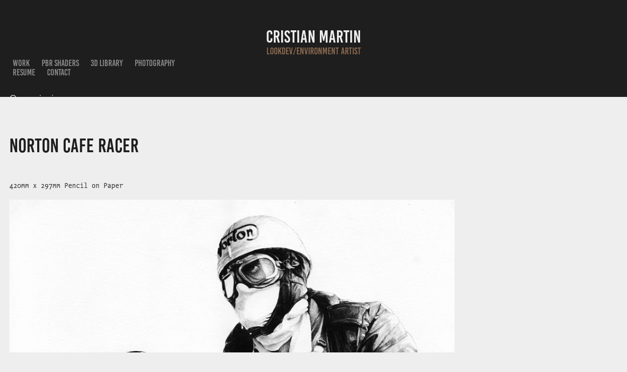

--- FILE ---
content_type: text/html; charset=utf-8
request_url: https://cristianmart.com/norton-cafe-racer
body_size: 3220
content:
<!DOCTYPE HTML>
<html lang="en-US">
<head>
  <meta charset="UTF-8" />
  <meta name="viewport" content="width=device-width, initial-scale=1" />
      <meta name="keywords"  content="Illustration,Environment,Art,3d art,3d,3d artist,environment artist,look development,3d modeler,realism,realistic,cgi,animation,cinematic" />
      <meta name="description"  content="Commission" />
      <meta name="twitter:card"  content="summary_large_image" />
      <meta name="twitter:site"  content="@AdobePortfolio" />
      <meta  property="og:title" content="Cristian Martin - Norton Cafe Racer" />
      <meta  property="og:description" content="Commission" />
      <meta  property="og:image" content="https://cdn.myportfolio.com/d1cf1d51-7920-4f7a-b9e4-3fe5b52e5f7f/4260f863-066d-4d57-a25e-e2b2b4134711_rwc_135x554x1804x1413x1804.png?h=623a1ac0038faa60200c0a63346b61f7" />
        <link rel="icon" href="https://cdn.myportfolio.com/d1cf1d51-7920-4f7a-b9e4-3fe5b52e5f7f/983a2422-b654-4046-8a5a-5d6cb7994fbb_carw_1x1x32.jpg?h=091f2690a53741e631bc5e048230aea0" />
        <link rel="apple-touch-icon" href="https://cdn.myportfolio.com/d1cf1d51-7920-4f7a-b9e4-3fe5b52e5f7f/3bff952c-34b9-4f9e-9d0e-4461abbb6e55_carw_1x1x180.jpg?h=568a94f9628c560a4b2f5f761db1c447" />
      <link rel="stylesheet" href="/dist/css/main.css" type="text/css" />
      <link rel="stylesheet" href="https://cdn.myportfolio.com/d1cf1d51-7920-4f7a-b9e4-3fe5b52e5f7f/131441da060d4a8f4da3872b68d432721658185908.css?h=45f28bd2cffc3e075f7a0053cc5c63e6" type="text/css" />
    <link rel="canonical" href="https://cristianmart.com/norton-cafe-racer" />
      <title>Cristian Martin - Norton Cafe Racer</title>
    <script type="text/javascript" src="//use.typekit.net/ik/[base64].js?cb=35f77bfb8b50944859ea3d3804e7194e7a3173fb" async onload="
    try {
      window.Typekit.load();
    } catch (e) {
      console.warn('Typekit not loaded.');
    }
    "></script>
</head>
  <body class="transition-enabled">  <div class='page-background-video page-background-video-with-panel'>
  </div>
  <div class="js-responsive-nav">
    <div class="responsive-nav">
      <div class="close-responsive-click-area js-close-responsive-nav">
        <div class="close-responsive-button"></div>
      </div>
          <nav data-hover-hint="nav">
            <div class="pages">
    <div class="gallery-title"><a href="/work" >Work</a></div>
    <div class="gallery-title"><a href="/pbr" >PBR Shaders</a></div>
    <div class="gallery-title"><a href="/library" >3D Library</a></div>
      <div class="link-title">
        <a href="https://spark.adobe.com/page/vh83LsNqnsgNd/" target="_blank">Photography</a>
      </div>
      <div class="page-title">
        <a href="/resume" >Resume</a>
      </div>
      <div class="page-title">
        <a href="/contact" >Contact</a>
      </div>
            </div>
          </nav>
    </div>
  </div>
  <div class="site-wrap cfix js-site-wrap">
      <header class="site-header" data-context="theme.topcontainer" data-hover-hint="header">
          <div class="logo-wrap" data-hover-hint="logo">
                <div class="logo e2e-site-logo-text logo-text  ">
    <a href="/work" class="preserve-whitespace">Cristian Martin</a>

</div>
<div class="logo-secondary logo-secondary-text ">
    <span class="preserve-whitespace">LookDev/Environment Artist</span>
</div>

          </div>
  <div class="hamburger-click-area js-hamburger">
    <div class="hamburger">
      <i></i>
      <i></i>
      <i></i>
    </div>
  </div>
            <nav data-hover-hint="nav">
              <div class="pages">
    <div class="gallery-title"><a href="/work" >Work</a></div>
    <div class="gallery-title"><a href="/pbr" >PBR Shaders</a></div>
    <div class="gallery-title"><a href="/library" >3D Library</a></div>
      <div class="link-title">
        <a href="https://spark.adobe.com/page/vh83LsNqnsgNd/" target="_blank">Photography</a>
      </div>
      <div class="page-title">
        <a href="/resume" >Resume</a>
      </div>
      <div class="page-title">
        <a href="/contact" >Contact</a>
      </div>
              </div>
            </nav>
      </header>
    <div class="site-container">
      <div class="site-content e2e-site-content">
        <main>
  <div class="page-container" data-context="page.page.container" data-hover-hint="pageContainer">
    <section class="page standard-modules">
        <header class="page-header content" data-context="pages" data-identity="id:p5d273f9951fd89f37ed872e1c07ce4708b3ddfbda6da194b9fa22">
            <p class="description">Commission</p>
        </header>
      <div class="page-content js-page-content" data-context="pages" data-identity="id:p5d273f9951fd89f37ed872e1c07ce4708b3ddfbda6da194b9fa22">
        <div id="project-canvas" class="js-project-modules modules content">
          <div id="project-modules">
              
              
              
              
              
              <div class="project-module module text project-module-text align- js-project-module e2e-site-project-module-text" style="padding-top: 0px;
padding-bottom: 0px;
  width: 100%;
  max-width: 800px;
  float: left;
  clear: both;
">
  <div class="rich-text js-text-editable module-text"><div style="text-align:left;" class="main-text"><div style="line-height:20px;" class="title"><br></div><div style="line-height:20px;" class="title"><span style="color:#1e1e1e;" class="texteditor-inline-color">Norton CAFE RACER</span>#</div><div><br></div><div><br></div><div>420mm x 297mm Pencil on Paper<br></div><div><br></div></div></div>
</div>

              
              
              
              
              
              <div class="project-module module image project-module-image js-js-project-module"  style="padding-top: 0px;
padding-bottom: 10px;
  width: 74%;
  float: left;
  clear: both;
">

  

  
     <div class="js-lightbox" data-src="https://cdn.myportfolio.com/d1cf1d51-7920-4f7a-b9e4-3fe5b52e5f7f/75edc98b-5582-4381-b708-5c037ce14a8a.png?h=8781cacd99f6db1d69b527882e080caa">
           <img
             class="js-lazy e2e-site-project-module-image"
             src="[data-uri]"
             data-src="https://cdn.myportfolio.com/d1cf1d51-7920-4f7a-b9e4-3fe5b52e5f7f/75edc98b-5582-4381-b708-5c037ce14a8a_rw_1920.png?h=e55e1402aaa9db523d02ec7f918dc5dd"
             data-srcset="https://cdn.myportfolio.com/d1cf1d51-7920-4f7a-b9e4-3fe5b52e5f7f/75edc98b-5582-4381-b708-5c037ce14a8a_rw_600.png?h=94255cfe49eb87dcf2ebeea7020e5dc6 600w,https://cdn.myportfolio.com/d1cf1d51-7920-4f7a-b9e4-3fe5b52e5f7f/75edc98b-5582-4381-b708-5c037ce14a8a_rw_1200.png?h=05a8b4a1155f9590f1f0eed13dc49bc8 1200w,https://cdn.myportfolio.com/d1cf1d51-7920-4f7a-b9e4-3fe5b52e5f7f/75edc98b-5582-4381-b708-5c037ce14a8a_rw_1920.png?h=e55e1402aaa9db523d02ec7f918dc5dd 1920w,"
             data-sizes="(max-width: 1920px) 100vw, 1920px"
             width="1920"
             height="0"
             style="padding-bottom: 68.17%; background: rgba(0, 0, 0, 0.03)"
             
           >
     </div>
  

</div>

              
              
              
              
              
              
              
              
          </div>
        </div>
      </div>
    </section>
        <section class="back-to-top" data-hover-hint="backToTop">
          <a href="#"><span class="arrow">&uarr;</span><span class="preserve-whitespace"></span></a>
        </section>
        <a class="back-to-top-fixed js-back-to-top back-to-top-fixed-with-panel" data-hover-hint="backToTop" data-hover-hint-placement="top-start" href="#">
          <svg version="1.1" id="Layer_1" xmlns="http://www.w3.org/2000/svg" xmlns:xlink="http://www.w3.org/1999/xlink" x="0px" y="0px"
           viewBox="0 0 26 26" style="enable-background:new 0 0 26 26;" xml:space="preserve" class="icon icon-back-to-top">
          <g>
            <path d="M13.8,1.3L21.6,9c0.1,0.1,0.1,0.3,0.2,0.4c0.1,0.1,0.1,0.3,0.1,0.4s0,0.3-0.1,0.4c-0.1,0.1-0.1,0.3-0.3,0.4
              c-0.1,0.1-0.2,0.2-0.4,0.3c-0.2,0.1-0.3,0.1-0.4,0.1c-0.1,0-0.3,0-0.4-0.1c-0.2-0.1-0.3-0.2-0.4-0.3L14.2,5l0,19.1
              c0,0.2-0.1,0.3-0.1,0.5c0,0.1-0.1,0.3-0.3,0.4c-0.1,0.1-0.2,0.2-0.4,0.3c-0.1,0.1-0.3,0.1-0.5,0.1c-0.1,0-0.3,0-0.4-0.1
              c-0.1-0.1-0.3-0.1-0.4-0.3c-0.1-0.1-0.2-0.2-0.3-0.4c-0.1-0.1-0.1-0.3-0.1-0.5l0-19.1l-5.7,5.7C6,10.8,5.8,10.9,5.7,11
              c-0.1,0.1-0.3,0.1-0.4,0.1c-0.2,0-0.3,0-0.4-0.1c-0.1-0.1-0.3-0.2-0.4-0.3c-0.1-0.1-0.1-0.2-0.2-0.4C4.1,10.2,4,10.1,4.1,9.9
              c0-0.1,0-0.3,0.1-0.4c0-0.1,0.1-0.3,0.3-0.4l7.7-7.8c0.1,0,0.2-0.1,0.2-0.1c0,0,0.1-0.1,0.2-0.1c0.1,0,0.2,0,0.2-0.1
              c0.1,0,0.1,0,0.2,0c0,0,0.1,0,0.2,0c0.1,0,0.2,0,0.2,0.1c0.1,0,0.1,0.1,0.2,0.1C13.7,1.2,13.8,1.2,13.8,1.3z"/>
          </g>
          </svg>
        </a>
  </div>
              <footer class="site-footer" data-hover-hint="footer">
                  <div class="social pf-footer-social" data-context="theme.footer" data-hover-hint="footerSocialIcons">
                    <ul>
                    </ul>
                  </div>
                <div class="footer-text">
                  
                </div>
              </footer>
        </main>
      </div>
    </div>
  </div>
</body>
<script type="text/javascript">
  // fix for Safari's back/forward cache
  window.onpageshow = function(e) {
    if (e.persisted) { window.location.reload(); }
  };
</script>
  <script type="text/javascript">var __config__ = {"page_id":"p5d273f9951fd89f37ed872e1c07ce4708b3ddfbda6da194b9fa22","theme":{"name":"jess"},"pageTransition":true,"linkTransition":true,"disableDownload":true,"localizedValidationMessages":{"required":"This field is required","Email":"This field must be a valid email address"},"lightbox":{"enabled":true,"color":{"opacity":0.94,"hex":"#fff"}},"cookie_banner":{"enabled":false}};</script>
  <script type="text/javascript" src="/site/translations?cb=35f77bfb8b50944859ea3d3804e7194e7a3173fb"></script>
  <script type="text/javascript" src="/dist/js/main.js?cb=35f77bfb8b50944859ea3d3804e7194e7a3173fb"></script>
</html>
